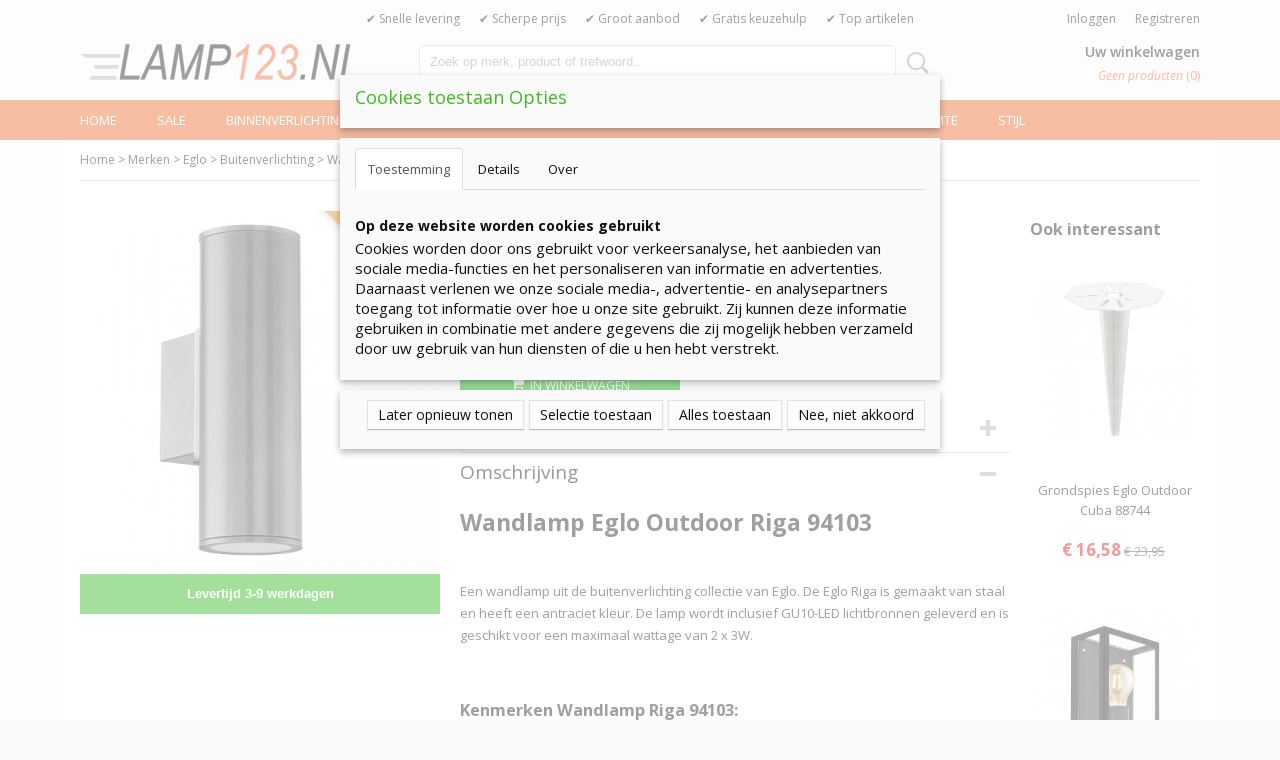

--- FILE ---
content_type: text/html; charset=UTF-8
request_url: https://www.lamp123.nl/merken/eglo/buitenverlichting/detail/4643/wandlamp-eglo-outdoor-riga-94103.html
body_size: 16308
content:
<!DOCTYPE html>
<html lang="nl" prefix="og: http://ogp.me/ns#">
<head>
  <script src="/core/javascript/polyfills/polyfills-transpiled.js" defer nomodule></script>
  <meta name="keywords" content=""/>
  <meta name="description" content="Wandlamp Eglo Outdoor Riga 94103? GRATIS verzending van alle verlichting vanaf € 99,- ! Vertrouwd &amp; Goedkoop lampen kopen!"/>
  <meta name="language" content="nl"/>
  <meta name="charset" content="UTF-8"/>
  <meta name="google-site-verification" content="OCo9yvIqxp-127cz_cwKpngwhdUXcOMwlSt6EZ4aOt0"/>
  <meta name="msvalidate.01" content="B0618CF1EC5B26A2FEA38D8894FEA477"/>
  <meta name="p:domain_verify" content="d8afb301092c3f978344187778743f3a"/>
  <meta name="author" content="Lamp123.nl"/>
  <meta name="generator" content="IZICMS2.0"/>
<meta name='google' content='notranslate'>  <link href="/service/xml/News/atom.xml" rel="alternate" title="Alle berichten"/>
  <link href="/service/xml/News/atom/trends.xml" rel="alternate" title="Berichten in: Trends"/>
  <link href="/service/xml/News/atom/led.xml" rel="alternate" title="Berichten in: Led"/>
  <link href="/service/xml/News/atom/philips.xml" rel="alternate" title="Berichten in: Philips"/>
  <link href="/service/xml/News/atom/hue.xml" rel="alternate" title="Berichten in: Hue"/>
  <link href="/data/cache/compressedIncludes/compressedIncludes_2399554581_34217518ebf35ae6ce67a887e3c2e3e4.css" rel="stylesheet" media="all"/>
  <link href="https://fonts.googleapis.com/css?family=Open+Sans:400,700&amp;r=3788&amp;fp=" rel="stylesheet" media="screen"/>
  <link href="/data/upload/Stylesheet/files/style.css?r=3788&amp;fp=5a237833" rel="stylesheet" media="screen"/>
  <script src="/core/javascript/3rd_party/tracekit-transpiled.js?r=3788&amp;fp=ba1cb621"></script>
  <script src="/core/javascript/3rd_party/tracekit_settings-transpiled.js?r=3788&amp;fp=ba1cb621"></script>
  <script src="/core/javascript/mootools/mootools-core-1.6.0-transpiled.js?r=3788&amp;fp=ba1cb621"></script>
  <script src="/core/javascript/mootools/mootools-more-1.6.0-transpiled.js?r=3788&amp;fp=ba1cb621"></script>
  <script src="/modules/Shop/templates/default/js/product_social-transpiled.js?r=3788&amp;fp=ba1cb621"></script>
  <script src="https://connect.facebook.net/nl_NL/all.js#xfbml=1?r=3788&amp;fp="></script>
  <script src="/core/javascript/lib/helper/LocaleGlobal-minified.js?r=3788&amp;fp=ba1cb621" type="module"></script>
  <script src="/core/javascript/lib/helper/LocaleGlobal-transpiled.js?r=3788&amp;fp=ba1cb621" defer nomodule></script>
  <script src="/modules/Shop/templates/bootstrap/js/accordion-transpiled.js?r=3788&amp;fp=ba1cb621"></script>
  <script src="/modules/Shop/templates/bootstrap/js/pixeldensity-transpiled.js?r=3788&amp;fp=ba1cb621"></script>
  <script src="/modules/Shop/templates/bootstrap/js/modal.js?r=3788&amp;fp=4d2b38c6"></script>
  <script src="/modules/Shop/templates/bootstrap/js/product-behaviour-transpiled.js?r=3788&amp;fp=ba1cb621"></script>
  <script src="/modules/Shop/templates/bootstrap/js/product_attributes-transpiled.js?r=3788&amp;fp=ba1cb621"></script>
  <script src="/modules/Shop/templates/bootstrap/js/cerabox/cerabox-transpiled.js?r=3788&amp;fp=ba1cb621"></script>
  <script src="/core/javascript/lib/legacy/Toolbox-minified.js?r=3788&amp;fp=ba1cb621" type="module"></script>
  <script src="/core/javascript/lib/legacy/Toolbox-transpiled.js?r=3788&amp;fp=ba1cb621" defer nomodule></script>
  <script src="/core/javascript/lib/legacy/Loader-minified.js?r=3788&amp;fp=ba1cb621" type="module"></script>
  <script src="/core/javascript/lib/legacy/Loader-transpiled.js?r=3788&amp;fp=ba1cb621" defer nomodule></script>
  <script src="/modules/AfterSale/templates/default/js/cookiepolicy.js?r=3788&amp;fp=2a3daac8"></script>
  <script src="/templates/responsive-1/js/touch-mootools-transpiled.js?r=3788&amp;fp=ba1cb621"></script>
  <script src="/templates/responsive-1/js/category-menu-transpiled.js?r=3788&amp;fp=ba1cb621"></script>
  <script src="/templates/responsive-1/js/columnizer-transpiled.js?r=3788&amp;fp=ba1cb621"></script>
  <script src="/templates/responsive-1/js/responsive-transpiled.js?r=3788&amp;fp=ba1cb621"></script>
  <script src="/templates/responsive-1/js/designListener-transpiled.js?r=3788&amp;fp=ba1cb621"></script>
  <script>/*<![CDATA[*/
    document.addEventListener('DOMContentLoaded',function(){
      var evt = document.createEvent('CustomEvent');evt.initCustomEvent( 'designchange', false, false, {"carousel_slide_duration":"5000ms","carousel_slide1_enabled":"1","carousel_slide1_animation":"fade","carousel_slide1_button_text":"BEKIJK HET AANBOD","carousel_slide1_button_href":"http:\/\/www.lamp123.nl\/binnenverlichting-\/kinderlampen.html?sorting=sale_price%7Casc","carousel_slide2_enabled":"-1","carousel_slide2_animation":"slide-up","carousel_slide2_button_text":"BEKIJK HET AANBOD","carousel_slide2_button_href":"\/","carousel_slide3_enabled":"-1","carousel_slide3_animation":"slide-left","carousel_slide3_button_text":"","carousel_slide3_button_href":"\/","carousel_slide3_slogan":"VOORBEELDSLIDE 3","carousel_slide4_enabled":"-1","carousel_slide4_animation":"slide-down","carousel_slide4_button_text":"","carousel_slide4_button_href":"\/","carousel_slide4_slogan":"VOORBEELDSLIDE 4","carousel_slide5_enabled":"-1","carousel_slide5_animation":"slide-right","carousel_slide5_button_text":"","carousel_slide5_button_href":"\/","carousel_slide5_slogan":"VOORBEELDSLIDE 5","carousel_slide1_full_image_link":"","carousel_slide1_slogan":"huw56y56y56","carousel_slide2_full_image_link":"","carousel_slide2_slogan":"","carousel_slide3_full_image_link":"","carousel_slide4_full_image_link":"","carousel_slide5_full_image_link":""} );document.dispatchEvent(evt);
      Locale.define('nl-NL','Core',{"cancel":"Annuleren","close":"Sluiten"});
      Locale.define('nl-NL','Shop',{"loading":"Een moment geduld alstublieft..","error":"Er is helaas een fout opgetreden.","added":"Toegevoegd","product_added_short":"&#x2713; Toegevoegd aan winkelwagen:","product_not_added":"Het product kon niet worden toegevoegd.","variation_not_given_short":"Kies de gewenste uitvoering:","attribute_dimension_error":"Het veld '%s' bevat een ongeldige waarde.","please_enter_valid_email":"Vul alsjeblieft een geldig e-mailadres in."});
      Locale.define('nl-NL','Cookie',{"cookie_option_heading":"Cookies toestaan Opties","cookie_option_footer":"<div class=buttons><a class='btn cookie-btn' id='cookie-showagain'>Later opnieuw tonen<\/a><a class='btn cookie-btn' id='allow-selection'>Selectie toestaan<\/a><a class='btn cookie-btn-selected' id='allow-all'>Alles toestaan<\/a><a class='btn cookie-btn' id='reject-all'>Nee, niet akkoord<\/a><\/div>","cookie_option_body":"<div class='cookie-content' id='mainContent'><ul class='nav nav-tabs'><li><a href='#consent'>Toestemming<\/a><\/li><li><a href='#details'>Details<\/a><\/li><li><a href='#about'>Over<\/a><\/li><\/ul><div id='tabData[consent]' class='tabData'><h4 id='shp-cookie-settings'>Op deze website worden cookies gebruikt<\/h4><p>Cookies worden door ons gebruikt voor verkeersanalyse, het aanbieden van sociale media-functies en het personaliseren van informatie en advertenties. Daarnaast verlenen we onze sociale media-, advertentie- en analysepartners toegang tot informatie over hoe u onze site gebruikt. Zij kunnen deze informatie gebruiken in combinatie met andere gegevens die zij mogelijk hebben verzameld door uw gebruik van hun diensten of die u hen hebt verstrekt.<\/p><\/div><div id='tabData[details]' class='tabData'><div class='form-check align-items-center'><h4 id='shp-cookie-settings'>Noodzakelijk<\/h4><input class='form-check-input' type='checkbox' role='switch' id='shp-cookie-ncecessary' checked='checked' disabled='disabled'><\/div><p>Door essenti\u00eble functies zoals paginanavigatie en toegang tot beveiligde delen van de website mogelijk te maken, dragen noodzakelijke cookies bij aan de bruikbaarheid van een website. Deze cookies zijn essentieel voor de correcte werking van de website.<\/p><div class='form-check align-items-center'><h4 id='shp-cookie-settings'>Statistieken<\/h4><input class='form-check-input' type='checkbox' role='switch' id='shp-cookie-statistics' checked='checked'><\/div><p>Statistische cookies verzamelen en verstrekken anonieme gegevens om website-eigenaren te helpen begrijpen hoe gebruikers omgaan met hun sites.<\/p><div class='form-check align-items-center'><h4 id='shp-cookie-settings'>Marketing<\/h4><input class='form-check-input' type='checkbox' role='switch' id='shp-cookie-marketing'><\/div><p>Er worden cookies voor marketingdoeleinden gebruikt om websitegebruikers te volgen. Het doel is om gebruikers relevante en interessante advertenties te tonen, waardoor deze waardevoller worden voor uitgevers en externe marketeers.<\/p><\/div><div id='tabData[about]' class='tabData'><p>Cookies zijn kleine tekstdocumenten die door websites kunnen worden gebruikt om de gebruikerservaring effici\u00ebnter te maken.<\/p><p>De wet bepaalt dat wij cookies op uw apparaat plaatsen als deze strikt noodzakelijk zijn voor de werking van deze website. Voor alle andere soorten cookies hebben wij uw toestemming nodig. wat betekent dat cookies die als noodzakelijk zijn gecategoriseerd, voornamelijk worden verwerkt op basis van AVG-art. 6 (1) (f). Alle overige cookies, dat wil zeggen die van de soorten voorkeuren en advertenties, worden verwerkt op basis van AVG-art. 6 (1) (a) AVG.<\/p><p>Deze website maakt gebruik van unieke soorten cookies. sommige cookies worden geplaatst via aanbiedingen van derden die op onze pagina's verschijnen.<\/p><p>Vermeld uw toestemmings-id en datum wanneer u contact met ons opneemt over uw toestemming.<\/p><\/div><\/div>","analyticsId":"UA-22597151-3","adwordId":"AW-973046944"});
      Locale.use('nl-NL');
  });
  /*]]>*/</script>
  <script>/*<![CDATA[*/
    
    <!-- Google Tag Manager -->
    (function(w,d,s,l,i){w[l]=w[l]||[];w[l].push({'gtm.start':
    new Date().getTime(),event:'gtm.js'});var f=d.getElementsByTagName(s)[0],
    j=d.createElement(s),dl=l!='dataLayer'?'&l='+l:'';j.async=true;j.src=
    'https://www.googletagmanager.com/gtm.js?id='+i+dl;f.parentNode.insertBefore(j,f);
    })(window,document,'script','dataLayer','GTM-5XP9VFN');
    <!-- End Google Tag Manager -->
    
 window.dataLayer = window.dataLayer || []; 
function gtag(){dataLayer.push(arguments);}
gtag('consent', 'default', { 
'ad_storage': 'denied',
'ad_user_data': 'denied',
'ad_personalization': 'denied',
'analytics_storage': 'denied',
'functionality_storage': 'denied',
'personalization_storage': 'denied',
'security_storage': 'granted'
});
  /*]]>*/</script>
  <style>/*<![CDATA[*/
    /*Maak cookie pop up bruikbaar op mobiel*/
div.cookie-option {
    top: 75px !important;
}
  /*]]>*/</style>
  <!-- Global site tag (gtag.js) - Google Analytics -->
  <script async src="https://www.googletagmanager.com/gtag/js?id=UA-22597151-3"></script>
  <script>
    window.dataLayer = window.dataLayer || [];
    function gtag(){dataLayer.push(arguments);}
    gtag('js', new Date());
    gtag('config', 'UA-22597151-3', {"anonymize_ip":true});
  </script>
  <!-- End Google Analytics -->
  <title>Wandlamp Eglo Outdoor Riga 94103 - Buitenverlichting - Lamp123.nl</title>
  <meta name="viewport" content="width=device-width, initial-scale=1.0, user-scalable=0, minimum-scale=1.0, maximum-scale=1.0"/>
</head>
<body itemscope itemtype="http://schema.org/WebPage">
<div id="top">
  <div id="topMenu" class="container">
    <div id="logo" onclick="document.location.href='/';"></div>
          <ul class="topMenu">
                  <li><a href="/snelle-levering.html">✔ Snelle levering</a></li>
                  <li><a href="/-scherpe-prijs.html">✔ Scherpe prijs</a></li>
                  <li><a href="/-groot-aanbod.html">✔ Groot aanbod</a></li>
                  <li><a href="/-gratis-keuzehulp.html">✔ Gratis keuzehulp</a></li>
                  <li><a href="/top-artikelen-/">✔ Top artikelen </a></li>
        
      </ul>
      
<div id="basket" class="show_profile">
      <ul>
              <li><a href="/profiel/inloggen.html" rel="nofollow">Inloggen</a></li>
        <li><a href="/profiel/registreren.html">Registreren</a></li>
                </ul>
      <div class="cart">
    <label><a href="/webshop/basket.html" class="basketLink">Uw winkelwagen</a></label>
    <span class="basketPrice">Geen producten <span class="basketAmount">(0)</span></span>
  </div>
</div>
<script type="text/javascript" src="//translate.google.com/translate_a/element.js?cb=googleTranslateElementInit"></script>
<script type="text/javascript">
function googleTranslateElementInit() {
  new google.translate.TranslateElement({
      pageLanguage: '',
      //includedLanguages: 'nl,en,fr,de',
      includedLanguages : '',
      layout: google.translate.TranslateElement.InlineLayout.SIMPLE,
  }, 'google_translate_element');
}
</script>
      </div>
      
    <form action="/zoeken.html" method="get" class="search">
      <input class="query" placeholder="Zoek op merk, product of trefwoord.." type="text" name="q" value="" />
      <button type="submit" class="btn">Zoeken</button>
    </form>
  </div>
  
<div id="menu">
  <div class="container">
    
    <ul class="pull-right">
                                                                                                                                      
                  <li class=" pull-right"><a href="/webshop/">Home</a></li>
                                                                                                                                                                                                            
                  <li class=" pull-right">
            <a class="dropdown-toggle" href="/sale/">Sale <b class="caret"></b></a>
            <div class="dropdown">
              <a class="dropdown-heading" href="/sale/">Sale</a>
              <ul>
                                                                  <li ><a href="/sale/magazijnopruiming.html" title="Magazijnopruiming">Magazijnopruiming</a></li>
                                                                                  <li ><a href="/sale/hue-combideals.html" title="Hue Combideals">Hue Combideals</a></li>
                                                                                  <li ><a href="/sale/actie-philips.html" title="Actie Philips">Actie Philips</a></li>
                                                                                  <li ><a href="/sale/innr-combideals.html" title="Innr Combideals">Innr Combideals</a></li>
                              
              </ul>
            </div>
          </li>
                                                                                                                                                                                                                                              
    </ul>
  
      <ul class="categories">
                          <li class="">
          <a class="dropdown-toggle" href="/binnenverlichting/">Binnenverlichting <b class="caret"></b></a>
            <div class="dropdown">
              <a class="dropdown-heading" href="/binnenverlichting/">Binnenverlichting</a>
              <ul>
                                              <li ><a href="/binnenverlichting/booglampen/" title="Booglampen">Booglampen</a></li>
                                              <li ><a href="/binnenverlichting/bureaulampen/" title="Bureaulampen">Bureaulampen</a></li>
                                              <li ><a href="/binnenverlichting/hanglampen/" title="Hanglampen">Hanglampen</a></li>
                                              <li ><a href="/binnenverlichting/opbouwspots/" title="Opbouwspots">Opbouwspots</a></li>
                                              <li ><a href="/binnenverlichting/inbouwspots/" title="Inbouwspots">Inbouwspots</a></li>
                                              <li ><a href="/binnenverlichting/plafondlampen/" title="Plafondlampen">Plafondlampen</a></li>
                                              <li ><a href="/binnenverlichting/tafellampen/" title="Tafellampen">Tafellampen</a></li>
                                              <li ><a href="/binnenverlichting/vloerlampen/" title="Vloerlampen">Vloerlampen</a></li>
                                              <li ><a href="/binnenverlichting/wandlampen/" title="Wandlampen">Wandlampen</a></li>
                                              <li ><a href="/binnenverlichting/kroonluchters/" title="Kroonluchters">Kroonluchters</a></li>
                                              <li ><a href="/binnenverlichting/led-strips/" title="Led strips">Led strips</a></li>
                                              <li ><a href="/binnenverlichting/schilderijverlichting/" title="Schilderijverlichting">Schilderijverlichting</a></li>
                                              <li ><a href="/binnenverlichting/railsysteem/" title="Railsysteem">Railsysteem</a></li>
                                              <li ><a href="/binnenverlichting/badkamerlampen/" title="Badkamerlampen">Badkamerlampen</a></li>
                                              <li ><a href="/binnenverlichting/kinderlampen/" title="Kinderlampen">Kinderlampen</a></li>
                                              <li ><a href="/binnenverlichting/keukenlampen/" title="Keukenlampen">Keukenlampen</a></li>
                                              <li ><a href="/binnenverlichting/accessoires/" title="Accessoires">Accessoires</a></li>
                                              <li ><a href="/binnenverlichting/leeslampen/" title="Leeslampen">Leeslampen</a></li>
                                              <li ><a href="/binnenverlichting/ventilatorlampen/" title="Ventilatorlampen">Ventilatorlampen</a></li>
                                              <li ><a href="/binnenverlichting/klemlampen/" title="Klemlampen">Klemlampen</a></li>
                                              <li ><a href="/binnenverlichting/kastverlichting/" title="Kastverlichting">Kastverlichting</a></li>
                                              <li ><a href="/binnenverlichting/schakelmateriaal/" title="Schakelmateriaal">Schakelmateriaal</a></li>
                                              <li ><a href="/binnenverlichting/plafondlamp-met-sensor/" title="Plafondlamp met Sensor">Plafondlamp met Sensor</a></li>
              
              </ul>
            </div>
          </li>
                              <li class="">
          <a class="dropdown-toggle" href="/buitenverlichting/">Buitenverlichting <b class="caret"></b></a>
            <div class="dropdown">
              <a class="dropdown-heading" href="/buitenverlichting/">Buitenverlichting</a>
              <ul>
                                              <li ><a href="/buitenverlichting/accessoires/" title="Accessoires">Accessoires</a></li>
                                              <li ><a href="/buitenverlichting/bewegingsmelders/" title="Bewegingsmelders">Bewegingsmelders</a></li>
                                              <li ><a href="/buitenverlichting/bouwlampen/" title="Bouwlampen">Bouwlampen</a></li>
                                              <li ><a href="/buitenverlichting/stopcontacten/" title="Stopcontacten">Stopcontacten</a></li>
                                              <li ><a href="/buitenverlichting/grondspots/" title="Grondspots">Grondspots</a></li>
                                              <li ><a href="/buitenverlichting/grondlampen/" title="Grondlampen">Grondlampen</a></li>
                                              <li ><a href="/buitenverlichting/hanglampen/" title="Hanglampen">Hanglampen</a></li>
                                              <li ><a href="/buitenverlichting/inbouwspots/" title="Inbouwspots">Inbouwspots</a></li>
                                              <li ><a href="/buitenverlichting/lantaarnpalen/" title="Lantaarnpalen">Lantaarnpalen</a></li>
                                              <li ><a href="/buitenverlichting/plafondlampen/" title="Plafondlampen">Plafondlampen</a></li>
                                              <li ><a href="/buitenverlichting/solarlampen/" title="Solarlampen">Solarlampen</a></li>
                                              <li ><a href="/buitenverlichting/tafellampen/" title="Tafellampen">Tafellampen</a></li>
                                              <li ><a href="/buitenverlichting/vloerlampen/" title="Vloerlampen">Vloerlampen</a></li>
                                              <li ><a href="/buitenverlichting/wandlampen/" title="Wandlampen">Wandlampen</a></li>
                                              <li ><a href="/buitenverlichting/decoratieve-lampen/" title="Decoratieve lampen">Decoratieve lampen</a></li>
                                              <li ><a href="/buitenverlichting/partyverlichting/" title="Partyverlichting">Partyverlichting</a></li>
                                              <li ><a href="/buitenverlichting/huisnummerlampen/" title="Huisnummerlampen">Huisnummerlampen</a></li>
                                              <li ><a href="/buitenverlichting/grondspiezen/" title="Grondspiezen">Grondspiezen</a></li>
                                              <li ><a href="/buitenverlichting/schemerschakelaar/" title="Schemerschakelaar">Schemerschakelaar</a></li>
                                              <li ><a href="/buitenverlichting/lightstrips/" title="Lightstrips">Lightstrips</a></li>
                                              <li ><a href="/buitenverlichting/verlichte-bloempotten/" title="Verlichte Bloempotten">Verlichte Bloempotten</a></li>
                                              <li ><a href="/buitenverlichting/lampen-met-bewegingsensor/" title="Lampen met Bewegingsensor">Lampen met Bewegingsensor</a></li>
                                              <li ><a href="/buitenverlichting/lampen-met-schemerschakelaar/" title="Lampen met Schemerschakelaar">Lampen met Schemerschakelaar</a></li>
                                              <li ><a href="/buitenverlichting/lampen-inclusief-beveiligingscamera/" title="Lampen Inclusief Beveiligingscamera">Lampen Inclusief Beveiligingscamera</a></li>
              
              </ul>
            </div>
          </li>
                              <li class="">
          <a class="dropdown-toggle" href="/led-verlichting/">Ledverlichting <b class="caret"></b></a>
            <div class="dropdown">
              <a class="dropdown-heading" href="/led-verlichting/">Ledverlichting</a>
              <ul>
                                              <li ><a href="/led-verlichting/led-badkamerlampen/" title="LED Badkamerlampen">LED Badkamerlampen</a></li>
                                              <li ><a href="/led-verlichting/led-bureaulampen/" title="LED Bureaulampen">LED Bureaulampen</a></li>
                                              <li ><a href="/led-verlichting/led-buitenverlichting/" title="LED Buitenverlichting">LED Buitenverlichting</a></li>
                                              <li ><a href="/led-verlichting/led-hanglampen/" title="LED Hanglampen">LED Hanglampen</a></li>
                                              <li ><a href="/led-verlichting/led-inbouwspots/" title="LED Inbouwspots">LED Inbouwspots</a></li>
                                              <li ><a href="/led-verlichting/led-kinderlampen/" title="LED Kinderlampen">LED Kinderlampen</a></li>
                                              <li ><a href="/led-verlichting/led-lampen/" title="LED Lampen">LED Lampen</a></li>
                                              <li ><a href="/led-verlichting/led-opbouwspots/" title="LED Opbouwspots">LED Opbouwspots</a></li>
                                              <li ><a href="/led-verlichting/led-plafondlampen/" title="LED Plafondlampen">LED Plafondlampen</a></li>
                                              <li ><a href="/led-verlichting/led-strips/" title="LED Strips">LED Strips</a></li>
                                              <li ><a href="/led-verlichting/led-tafellampen/" title="LED Tafellampen">LED Tafellampen</a></li>
                                              <li ><a href="/led-verlichting/led-vloerlampen/" title="LED Vloerlampen">LED Vloerlampen</a></li>
                                              <li ><a href="/led-verlichting/led-wandlampen/" title="LED Wandlampen">LED Wandlampen</a></li>
              
              </ul>
            </div>
          </li>
                              <li class="">
          <a class="dropdown-toggle" href="/merken/">Merken <b class="caret"></b></a>
            <div class="dropdown">
              <a class="dropdown-heading" href="/merken/">Merken</a>
              <ul>
                                              <li ><a href="/merken/artemide/" title="Artemide">Artemide</a></li>
                                              <li ><a href="/merken/brilliant/" title="Brilliant">Brilliant</a></li>
                                              <li class="active"><a href="/merken/eglo/" title="Eglo">Eglo</a></li>
                                              <li ><a href="/merken/eth/" title="ETH">ETH</a></li>
                                              <li ><a href="/merken/freelight/" title="Freelight">Freelight</a></li>
                                              <li ><a href="/merken/highlight/" title="Highlight">Highlight</a></li>
                                              <li ><a href="/merken/hue/" title="Hue">Hue</a></li>
                                              <li ><a href="/merken/innr/" title="Innr">Innr</a></li>
                                              <li ><a href="/merken/konstsmide/" title="Konstsmide">Konstsmide</a></li>
                                              <li ><a href="/merken/lamp123nl/" title="Lamp123.nl">Lamp123.nl</a></li>
                                              <li ><a href="/merken/megaman/" title="Megaman">Megaman</a></li>
                                              <li ><a href="/merken/mexlite/" title="Mexlite">Mexlite</a></li>
                                              <li ><a href="/merken/osram/" title="Osram">Osram</a></li>
                                              <li ><a href="/merken/paulmann/" title="Paulmann">Paulmann</a></li>
                                              <li ><a href="/merken/philips/" title="Philips">Philips</a></li>
                                              <li ><a href="/merken/prikkabels/" title="Prikkabels">Prikkabels</a></li>
                                              <li ><a href="/merken/searchlight/" title="Searchlight">Searchlight</a></li>
                                              <li ><a href="/merken/steinel/" title="Steinel">Steinel</a></li>
                                              <li ><a href="/merken/steinhauer/" title="Steinhauer">Steinhauer</a></li>
                                              <li ><a href="/merken/tradim/" title="Tradim">Tradim</a></li>
                                              <li ><a href="/merken/trio/" title="Trio">Trio</a></li>
                                              <li ><a href="/merken/twinkly/" title="Twinkly">Twinkly</a></li>
                                              <li ><a href="/merken/wiz/" title="WiZ">WiZ</a></li>
              
              </ul>
            </div>
          </li>
                              <li class="">
          <a class="dropdown-toggle" href="/lichtbronnen/">Lichtbronnen <b class="caret"></b></a>
            <div class="dropdown">
              <a class="dropdown-heading" href="/lichtbronnen/">Lichtbronnen</a>
              <ul>
                                              <li ><a href="/lichtbronnen/halogeenlampen/" title="Halogeenlampen">Halogeenlampen</a></li>
                                              <li ><a href="/lichtbronnen/led-lampen/" title="LED lampen">LED lampen</a></li>
                                              <li ><a href="/lichtbronnen/gloeilampen/" title="Gloeilampen">Gloeilampen</a></li>
                                              <li ><a href="/lichtbronnen/gekleurde-lampen/" title="Gekleurde lampen">Gekleurde lampen</a></li>
                                              <li ><a href="/lichtbronnen/smart-lampen/" title="Smart lampen">Smart lampen</a></li>
                                              <li ><a href="/lichtbronnen/pl-lampen/" title="PL-Lampen">PL-Lampen</a></li>
                                              <li ><a href="/lichtbronnen/tl-lampen/" title="TL-Lampen">TL-Lampen</a></li>
              
              </ul>
            </div>
          </li>
                              <li class="">
          <a class="dropdown-toggle" href="/ruimte/">Ruimte <b class="caret"></b></a>
            <div class="dropdown">
              <a class="dropdown-heading" href="/ruimte/">Ruimte</a>
              <ul>
                                              <li ><a href="/ruimte/badkamer/" title="Badkamer">Badkamer</a></li>
                                              <li ><a href="/ruimte/kinderkamer/" title="Kinderkamer">Kinderkamer</a></li>
                                              <li ><a href="/ruimte/eetkamer/" title="Eetkamer">Eetkamer</a></li>
                                              <li ><a href="/ruimte/garage/" title="Garage">Garage</a></li>
                                              <li ><a href="/ruimte/hal/" title="Hal">Hal</a></li>
                                              <li ><a href="/ruimte/keuken/" title="Keuken">Keuken</a></li>
                                              <li ><a href="/ruimte/kantoor/" title="Kantoor">Kantoor</a></li>
                                              <li ><a href="/ruimte/slaapkamer/" title="Slaapkamer">Slaapkamer</a></li>
                                              <li ><a href="/ruimte/woonkamer/" title="Woonkamer">Woonkamer</a></li>
                                              <li ><a href="/ruimte/tuin/" title="Tuin">Tuin</a></li>
                                              <li ><a href="/ruimte/restaurant/" title="Restaurant">Restaurant</a></li>
                                              <li ><a href="/ruimte/hotel/" title="Hotel">Hotel</a></li>
              
              </ul>
            </div>
          </li>
                              <li class="">
          <a class="dropdown-toggle" href="/stijl/">Stijl <b class="caret"></b></a>
            <div class="dropdown">
              <a class="dropdown-heading" href="/stijl/">Stijl</a>
              <ul>
                                              <li ><a href="/stijl/design-lampen/" title="Design lampen">Design lampen</a></li>
                                              <li ><a href="/stijl/industriele-lampen/" title="Industriële lampen">Industriële lampen</a></li>
                                              <li ><a href="/stijl/klassieke-lampen/" title="Klassieke lampen">Klassieke lampen</a></li>
                                              <li ><a href="/stijl/landelijke-lampen/" title="Landelijke lampen">Landelijke lampen</a></li>
                                              <li ><a href="/stijl/moderne-lampen/" title="Moderne lampen">Moderne lampen</a></li>
                                              <li ><a href="/stijl/retro-lampen/" title="Retro lampen">Retro lampen</a></li>
                                              <li ><a href="/stijl/trendy-lampen/" title="Trendy lampen">Trendy lampen</a></li>
                                              <li ><a href="/stijl/koperen-lampen/" title="Koperen lampen">Koperen lampen</a></li>
                                              <li ><a href="/stijl/vintage-lampen/" title="Vintage lampen">Vintage lampen</a></li>
              
              </ul>
            </div>
          </li>
              
          </ul>
      </div>
</div>
<div class="visible-phone mobileHeader">
  <a href="#" class="openMobileMenu"></a>
  <form action="/zoeken.html" method="get" class="search">
    <input class="query" type="text" name="q" value="" />
    <button type="submit" class="btn">Zoeken</button>
  </form>
</div>
<script type="text/javascript">
  // Make the update menu function global
  var updateMenu = {};
  var category_menu;
  window.addEvent( 'domready', function ()
  {
    var elements = $$('.dropdown-toggle');
    var closeTimeout;
    var opt = {
      translations:{
        TEMPLATE_OTHER_CATEGORIES:'Overige categorie&euml;n',
        TEMPLATE_MENU_OVERFLOW_LABEL: '+'
      }
    }
    // Emulate hover in JS so we can control the hover behaviour on mobile browsers
    var ios10fix = false; // IOS10 has a bug where it triggers an extra click event on the location of the finger (even when mouseup is stopped) in the menu when it has less than 8 items...
    $('menu').getElements( 'a' ).each( function ( el ) {
      el.addEvent( 'mouseenter', function () { this.addClass('hover'); } );
      el.addEvent( 'mouseleave', function () { this.removeClass('hover'); } );
      el.addEvent( 'click', function ( e ) { if ( ios10fix ) e.stop(); } );
    } );
    // Global function to add drop-down behaviour to newly added menu items
    updateMenu = function () {
      var newElements = $$('.dropdown-toggle');
      newElements.each( function ( el ) {
        if ( -1 === elements.indexOf( el ) ) {
          el.addEvent( 'mouseenter', function () { el.addClass('hover'); } );
          el.addEvent( 'mouseleave', function () { el.removeClass('hover'); } );
          addMenuBehaviour( el );
        }
      } );
      // Add new elements to local list
      elements = newElements;
    }
    var addMenuBehaviour = function ( el ) {
      // Handle opening the menu
      el.addEvent( 'mouseover', openMenu );
      // Handle delayed menu close after mouse leave
      el.getParent('li').addEvent('mouseleave', function () {
        // Don't close when hovering a submenu-enabled item in the '+' menu
        if ( el.getParent( '.__all_categories' ) && el.getParent( '.dropdown' ) ) return;
        // Ignore mouseleave events when in mobile mode (needed for windows phone)
        if ( document.body.hasClass( 'mobile' ) ) return;
        closeTimeout = setTimeout( closeAll, 300 );
      } );
      el.getParent('li').addEvent('mouseenter', function () {
        clearTimeout( closeTimeout );
      } );
      // Also open menu on tap
      el.addEvent( 'tap', function ( e ) {
        if ( e.type == 'touchend' ) {
          openMenu.call(el, e);
          ios10fix = true;
          setTimeout( function () { ios10fix = false; }, 500 );
        }
      } );
    }
    var closeAll = function () {
      elements.getParent().removeClass('open');
      clearTimeout( closeTimeout );
    }
    var openMenu = function (e) {
      // Ignore mouseover events when in mobile mode
      if ( e.type == 'mouseover' && document.body.hasClass( 'mobile' ) ) return;
      if ( this.getParent( '.__all_categories' ) && this.getParent( '.dropdown' ) ) {
        if ( e.type == "touchend" ) document.location.href = this.get('href'); // Feign a click for touch actions (emulated click is blocked)
        return true;
      }
      // Already open.. Close when in mobile mode
      if ( this.getParent( 'li.open' ) ) {
        if ( e.type == "touchend" ) {
          closeAll();
        }
        return;
      }
      // Close all menu's
      elements.getParent().removeClass('open');
      // Prevent unexpected closing
      clearTimeout( closeTimeout );
      // Skip if disabled
      if ( this.hasClass('disabled') || this.match(':disabled') ) return;
      var dropdownMenu = this.getParent().getElement( '.dropdown' );
      if ( !dropdownMenu || !dropdownMenu.getElement('li') ) return; // Skip if empty
      dropdownMenu.setStyle( 'visibility', 'hidden' );
      this.getParent().addClass('open'); // open up selected
      var paddingTop = dropdownMenu.getStyle( 'padding-top' ).toInt();
      var dropdownMenuHeight = dropdownMenu.getSize().y - paddingTop - dropdownMenu.getStyle( 'padding-bottom' ).toInt();
      dropdownMenu.setStyles( {height:0,visibility:'visible', paddingTop: paddingTop + 10} );
      dropdownMenu.set( 'morph', {duration: 300, transition: 'sine:out', onComplete:function () { dropdownMenu.setStyle( 'height', 'auto' ); } } );
      dropdownMenu.morph( {height:dropdownMenuHeight, paddingTop: paddingTop} );
    };
    // Add behaviour to all drop-down items
    elements.each( addMenuBehaviour );
    // Init category menu
    category_menu = new CategoryMenu( opt );
  } );
</script>
  
  <div id="breadcrumbs" class="container">
    <div class="border-bottom">
      <a href="/" title="Home">Home</a> &gt; <a href="/merken/" title="Merken">Merken</a> &gt; <a href="/merken/eglo/" title="Eglo">Eglo</a> &gt; <a href="/merken/eglo/buitenverlichting/" title="Buitenverlichting">Buitenverlichting</a> &gt; Wandlamp Eglo Outdoor Riga 94103
    </div>
  </div>
<div class="container" id="site">
  <div class="row">
          <div class="span12">
        <div class="iziSection" id="section_main"><div id="section_main_0" class="ShopModule iziModule"><div class="basketAction iziAction">
<div id="basket" class="show_profile">
      <ul>
              <li><a href="/profiel/inloggen.html" rel="nofollow">Inloggen</a></li>
        <li><a href="/profiel/registreren.html">Registreren</a></li>
                </ul>
      <div class="cart">
    <label><a href="/webshop/basket.html" class="basketLink">Uw winkelwagen</a></label>
    <span class="basketPrice">Geen producten <span class="basketAmount">(0)</span></span>
  </div>
</div>
<script type="text/javascript" src="//translate.google.com/translate_a/element.js?cb=googleTranslateElementInit"></script>
<script type="text/javascript">
function googleTranslateElementInit() {
  new google.translate.TranslateElement({
      pageLanguage: '',
      //includedLanguages: 'nl,en,fr,de',
      includedLanguages : '',
      layout: google.translate.TranslateElement.InlineLayout.SIMPLE,
  }, 'google_translate_element');
}
</script><div class='clear'></div></div></div><div id="section_main_1" class="ShopModule iziModule"><div class="productAction iziAction">
<div class="row">
  <div itemscope itemtype="http://schema.org/Product">
            <meta itemprop="itemCondition" content="http://schema.org/NewCondition" />
          <div class="imageContainer span4">
      <div class="imageCanvas">
              <div class="subtitle">Levertijd 3-9 werkdagen</div>
                    <div class="product-ribbon">
                              -31%
                          </div>
      
              <a href="/data/upload/Shop/images/wandlamp-eglo-outdoor-riga-94103-wwwlamp123nl.jpg" id="productImage-3022" class="cerabox active" title="Wandlamp Eglo Outdoor Riga 94103">
          <img src="/modules/Shop/templates/bootstrap/images/placeholder.png" data-src="/data/upload/Shop/images/360x1000x0_wandlamp-eglo-outdoor-riga-94103-wwwlamp123nl.jpg" alt="Wandlamp Eglo Outdoor Riga 94103"/>
          <meta itemprop="image" content="https://www.lamp123.nl/data/upload/Shop/images/wandlamp-eglo-outdoor-riga-94103-wwwlamp123nl.jpg" />
        </a>
      
      </div>
          &nbsp;
    </div>
    <div class="span6">
      <div class="productProperties test">
        <div id="productDetail" class="productDetail">
          <h1 itemprop="name">Wandlamp Eglo Outdoor Riga 94103</h1>
<meta itemprop="ProductID" content="4643" />
<meta itemprop="url" content="https://www.lamp123.nl/merken/eglo/buitenverlichting/detail/4643/wandlamp-eglo-outdoor-riga-94103.html" />
<div class="price" itemprop="offers" itemscope itemtype="http://schema.org/Offer">
      <span class="discountPrice">&euro; 47,20</span>
      <span class="test1" style="display:none;">&euro; 47,20</span>
    <span class="test2" style="display:none;">&euro; 32,68</span>
    <span class="strong price test">&euro; 32,68</span>
    <meta itemprop="price" content="32.68"/>
    <meta itemprop="priceCurrency" content="EUR"/>
    
      <small>
      (inclusief btw      21%)
    </small>
  
  
<div class="in-stock">
</div>
  <div class="form">
    <form>
      <input type="hidden" name="product_id" value="4643"/>
          <input type="hidden" name="price" value="4720"/>
      <input type="hidden" name="sale_price" value="3268"/>
      <input type="hidden" name="currency" value="EUR"/>
      <div class="row">
      
                  <div class="span3">
            <label for="product_amount_4643">Aantal</label>
            <select name="amount[4643]" id="product_amount_4643">
                          <option value="1" selected="selected">1</option>
                          <option value="2">2</option>
                          <option value="3">3</option>
                          <option value="4">4</option>
                          <option value="5">5</option>
                          <option value="6">6</option>
                          <option value="7">7</option>
                          <option value="8">8</option>
                          <option value="9">9</option>
                          <option value="10">10</option>
                          <option value="11">11</option>
                          <option value="12">12</option>
                          <option value="13">13</option>
                          <option value="14">14</option>
                          <option value="15">15</option>
                          <option value="16">16</option>
                          <option value="17">17</option>
                          <option value="18">18</option>
                          <option value="19">19</option>
                          <option value="20">20</option>
                          <option value="21">21</option>
                          <option value="22">22</option>
                          <option value="23">23</option>
                          <option value="24">24</option>
                          <option value="25">25</option>
                          <option value="26">26</option>
                          <option value="27">27</option>
                          <option value="28">28</option>
                          <option value="29">29</option>
                          <option value="30">30</option>
                          <option value="31">31</option>
                          <option value="32">32</option>
                          <option value="33">33</option>
                          <option value="34">34</option>
                          <option value="35">35</option>
                          <option value="36">36</option>
                          <option value="37">37</option>
                          <option value="38">38</option>
                          <option value="39">39</option>
                          <option value="40">40</option>
                          <option value="41">41</option>
                          <option value="42">42</option>
                          <option value="43">43</option>
                          <option value="44">44</option>
                          <option value="45">45</option>
                          <option value="46">46</option>
                          <option value="47">47</option>
                          <option value="48">48</option>
                          <option value="49">49</option>
                          <option value="50">50</option>
                          <option value="51">51</option>
                          <option value="52">52</option>
                          <option value="53">53</option>
                          <option value="54">54</option>
                          <option value="55">55</option>
                          <option value="56">56</option>
                          <option value="57">57</option>
                          <option value="58">58</option>
                          <option value="59">59</option>
                          <option value="60">60</option>
                          <option value="61">61</option>
                          <option value="62">62</option>
                          <option value="63">63</option>
                          <option value="64">64</option>
                          <option value="65">65</option>
                          <option value="66">66</option>
                          <option value="67">67</option>
                          <option value="68">68</option>
                          <option value="69">69</option>
                          <option value="70">70</option>
                          <option value="71">71</option>
                          <option value="72">72</option>
                          <option value="73">73</option>
                          <option value="74">74</option>
                          <option value="75">75</option>
                          <option value="76">76</option>
                          <option value="77">77</option>
                          <option value="78">78</option>
                          <option value="79">79</option>
                          <option value="80">80</option>
                          <option value="81">81</option>
                          <option value="82">82</option>
                          <option value="83">83</option>
                          <option value="84">84</option>
                          <option value="85">85</option>
                          <option value="86">86</option>
                          <option value="87">87</option>
                          <option value="88">88</option>
                          <option value="89">89</option>
                          <option value="90">90</option>
                          <option value="91">91</option>
                          <option value="92">92</option>
                          <option value="93">93</option>
                          <option value="94">94</option>
                          <option value="95">95</option>
                          <option value="96">96</option>
                          <option value="97">97</option>
                          <option value="98">98</option>
                          <option value="99">99</option>
                          <option value="100">100</option>
                          <option value="101">101</option>
                          <option value="102">102</option>
                          <option value="103">103</option>
                          <option value="104">104</option>
                          <option value="105">105</option>
                          <option value="106">106</option>
                          <option value="107">107</option>
                          <option value="108">108</option>
                          <option value="109">109</option>
                          <option value="110">110</option>
                          <option value="111">111</option>
                          <option value="112">112</option>
                          <option value="113">113</option>
                          <option value="114">114</option>
                          <option value="115">115</option>
                          <option value="116">116</option>
                          <option value="117">117</option>
                          <option value="118">118</option>
                          <option value="119">119</option>
                          <option value="120">120</option>
                          <option value="121">121</option>
                          <option value="122">122</option>
                          <option value="123">123</option>
                          <option value="124">124</option>
                          <option value="125">125</option>
                          <option value="126">126</option>
                          <option value="127">127</option>
                          <option value="128">128</option>
                          <option value="129">129</option>
                          <option value="130">130</option>
                          <option value="131">131</option>
                          <option value="132">132</option>
                          <option value="133">133</option>
                          <option value="134">134</option>
                          <option value="135">135</option>
                          <option value="136">136</option>
                          <option value="137">137</option>
                          <option value="138">138</option>
                          <option value="139">139</option>
                          <option value="140">140</option>
                          <option value="141">141</option>
                          <option value="142">142</option>
                          <option value="143">143</option>
                          <option value="144">144</option>
                          <option value="145">145</option>
                          <option value="146">146</option>
                          <option value="147">147</option>
                          <option value="148">148</option>
                          <option value="149">149</option>
                          <option value="150">150</option>
                          <option value="151">151</option>
                          <option value="152">152</option>
                          <option value="153">153</option>
                          <option value="154">154</option>
                          <option value="155">155</option>
                          <option value="156">156</option>
                          <option value="157">157</option>
                          <option value="158">158</option>
                          <option value="159">159</option>
                          <option value="160">160</option>
                          <option value="161">161</option>
                          <option value="162">162</option>
                          <option value="163">163</option>
                          <option value="164">164</option>
                          <option value="165">165</option>
                          <option value="166">166</option>
                          <option value="167">167</option>
                          <option value="168">168</option>
                          <option value="169">169</option>
                          <option value="170">170</option>
                          <option value="171">171</option>
                          <option value="172">172</option>
                          <option value="173">173</option>
                          <option value="174">174</option>
                          <option value="175">175</option>
                          <option value="176">176</option>
                          <option value="177">177</option>
                          <option value="178">178</option>
                          <option value="179">179</option>
                          <option value="180">180</option>
                          <option value="181">181</option>
                          <option value="182">182</option>
                          <option value="183">183</option>
                          <option value="184">184</option>
                          <option value="185">185</option>
                          <option value="186">186</option>
                          <option value="187">187</option>
                          <option value="188">188</option>
                          <option value="189">189</option>
                          <option value="190">190</option>
                          <option value="191">191</option>
                          <option value="192">192</option>
                          <option value="193">193</option>
                          <option value="194">194</option>
                          <option value="195">195</option>
                          <option value="196">196</option>
                          <option value="197">197</option>
                          <option value="198">198</option>
                          <option value="199">199</option>
                          <option value="200">200</option>
                          <option value="201">201</option>
                          <option value="202">202</option>
                          <option value="203">203</option>
                          <option value="204">204</option>
                          <option value="205">205</option>
                          <option value="206">206</option>
                          <option value="207">207</option>
                          <option value="208">208</option>
                          <option value="209">209</option>
                          <option value="210">210</option>
                          <option value="211">211</option>
                          <option value="212">212</option>
                          <option value="213">213</option>
                          <option value="214">214</option>
                          <option value="215">215</option>
                          <option value="216">216</option>
                          <option value="217">217</option>
                          <option value="218">218</option>
                          <option value="219">219</option>
                          <option value="220">220</option>
                          <option value="221">221</option>
                          <option value="222">222</option>
                          <option value="223">223</option>
                          <option value="224">224</option>
                          <option value="225">225</option>
                          <option value="226">226</option>
                          <option value="227">227</option>
                          <option value="228">228</option>
                          <option value="229">229</option>
                          <option value="230">230</option>
                          <option value="231">231</option>
                          <option value="232">232</option>
                          <option value="233">233</option>
                          <option value="234">234</option>
                          <option value="235">235</option>
                          <option value="236">236</option>
                          <option value="237">237</option>
                          <option value="238">238</option>
                          <option value="239">239</option>
                          <option value="240">240</option>
                          <option value="241">241</option>
                          <option value="242">242</option>
                          <option value="243">243</option>
                          <option value="244">244</option>
                          <option value="245">245</option>
                          <option value="246">246</option>
                          <option value="247">247</option>
                          <option value="248">248</option>
                          <option value="249">249</option>
                          <option value="250">250</option>
                          <option value="251">251</option>
                          <option value="252">252</option>
                          <option value="253">253</option>
                          <option value="254">254</option>
                          <option value="255">255</option>
                          <option value="256">256</option>
                          <option value="257">257</option>
                          <option value="258">258</option>
                          <option value="259">259</option>
                          <option value="260">260</option>
                          <option value="261">261</option>
                          <option value="262">262</option>
                          <option value="263">263</option>
                          <option value="264">264</option>
                          <option value="265">265</option>
                          <option value="266">266</option>
                          <option value="267">267</option>
                          <option value="268">268</option>
                          <option value="269">269</option>
                          <option value="270">270</option>
                          <option value="271">271</option>
                          <option value="272">272</option>
                          <option value="273">273</option>
                          <option value="274">274</option>
                          <option value="275">275</option>
                          <option value="276">276</option>
                          <option value="277">277</option>
                          <option value="278">278</option>
                          <option value="279">279</option>
                          <option value="280">280</option>
                          <option value="281">281</option>
                          <option value="282">282</option>
                          <option value="283">283</option>
                          <option value="284">284</option>
                          <option value="285">285</option>
                          <option value="286">286</option>
                          <option value="287">287</option>
                          <option value="288">288</option>
                          <option value="289">289</option>
                          <option value="290">290</option>
                          <option value="291">291</option>
                          <option value="292">292</option>
                          <option value="293">293</option>
                          <option value="294">294</option>
                          <option value="295">295</option>
                          <option value="296">296</option>
                          <option value="297">297</option>
                          <option value="298">298</option>
                          <option value="299">299</option>
                          <option value="300">300</option>
                          <option value="301">301</option>
                          <option value="302">302</option>
                          <option value="303">303</option>
                          <option value="304">304</option>
                          <option value="305">305</option>
                          <option value="306">306</option>
                          <option value="307">307</option>
                          <option value="308">308</option>
                          <option value="309">309</option>
                          <option value="310">310</option>
                        </select>
          </div>
                </div>
              <button class="btn cancel">Annuleren</button>
        <button class="btn buy" data-product_id="4643">In winkelwagen</button>                      </form>
  </div>
</div>
  
    <div class="accordion accordion-attributes">
      <div class="accordion-heading">Specificaties</div>
              <div class="property">
          <span class="property-title strong">Productcode</span>
          <span class="property-text" itemprop="sku">94103</span>
        </div>
                    <div class="property">
          <span class="property-title strong">EAN code</span>
          <span class="property-text" itemprop="gtin13">9002759941031</span>
        </div>
                                      <div class="property">
          <span class="property-title strong">Afmetingen (l,b,h)</span>
          <span class="property-text">0 x 9,50 x 20  cm</span>
        </div>
        <meta itemprop="width" content="9,50 cm"/>
        <meta itemprop="height" content="20 cm"/>
      
              <div class="property">
          <span class="property-title strong">Diameter </span>
          <span class="property-text">-</span>
        </div>
              <div class="property">
          <span class="property-title strong">Model</span>
          <span class="property-text">Wandlamp</span>
        </div>
              <div class="property">
          <span class="property-title strong">Inclusief lamp</span>
          <span class="property-text">Ja</span>
        </div>
              <div class="property">
          <span class="property-title strong">Type lichtbron	</span>
          <span class="property-text">GU10-LED</span>
        </div>
              <div class="property">
          <span class="property-title strong">Fitting</span>
          <span class="property-text">LED</span>
        </div>
              <div class="property">
          <span class="property-title strong">Vermogen</span>
          <span class="property-text">2 x 3W</span>
        </div>
              <div class="property">
          <span class="property-title strong">Bediening</span>
          <span class="property-text">Handmatig</span>
        </div>
              <div class="property">
          <span class="property-title strong">Dimbaar</span>
          <span class="property-text">-</span>
        </div>
              <div class="property">
          <span class="property-title strong">In hoogte verstelbaar	</span>
          <span class="property-text">Nee</span>
        </div>
              <div class="property">
          <span class="property-title strong">Materiaal</span>
          <span class="property-text">Aluminium</span>
        </div>
              <div class="property">
          <span class="property-title strong">Kleur</span>
          <span class="property-text">Antraciet</span>
        </div>
              <div class="property">
          <span class="property-title strong">Vorm</span>
          <span class="property-text">-</span>
        </div>
              <div class="property">
          <span class="property-title strong">Service & garantie</span>
          <span class="property-text">2 jaar</span>
        </div>
      
    </div>
  
        </div>
      </div>
          <div class="accordion accordion-open">
        <div class="accordion-heading">Omschrijving</div>
        <span itemprop="description"><h1>Wandlamp Eglo Outdoor Riga 94103</h1>
<p>&nbsp;</p>
<p>Een wandlamp uit de buitenverlichting collectie van Eglo. De Eglo Riga is gemaakt van staal en heeft een antraciet kleur. De lamp wordt inclusief GU10-LED lichtbronnen geleverd en is geschikt voor een maximaal wattage van 2 x 3W.&nbsp;</p>
<p>&nbsp;</p>
<div class="product_specification_overview box h-boxedbottom--m small_details grid_right grid_180 js_product_specification_overview">
<h3>Kenmerken Wandlamp Riga 94103:</h3>
&bull; Afmetingen: Hoogte 200 mm, Diepte 95 mm</div>
<div class="product_specification_overview box h-boxedbottom--m small_details grid_right grid_180 js_product_specification_overview">&bull; Lichtbron(nen): Meegeleverd, GU10-LED<br />&bull; Fitting: LED, maximaal 2x 3W</div>
<div>&bull; IP44</div>
<div class="product_specification_overview box h-boxedbottom--m small_details grid_right grid_180 js_product_specification_overview">&bull; Garantie: 2 jaar</div>
<div class="product_specification_overview box h-boxedbottom--m small_details grid_right grid_180 js_product_specification_overview">&nbsp;</div>
<div class="product_specification_overview box h-boxedbottom--m small_details grid_right grid_180 js_product_specification_overview">&nbsp;</div>
<div class="product_specification_overview box h-boxedbottom--m small_details grid_right grid_180 js_product_specification_overview">
<h3>Eglo Verlichting</h3>
<p>Eglo Verlichting heeft een zeer breed aanbod in armaturen. Ludwig Obwieser heeft in 1969 Eglo opgericht en in de afgelopen jaren is het gegroeid tot &eacute;&eacute;n van de grootste aanbieders in de verlichting. Eglo heeft een zeer groot en gevarieerd aanbod in decoratieve lampen tegen scherpe prijzen. Voor ieder interieur en iedere buitenomgeving heeft Eglo een aanbod in zowel binnen als buitenverlichting. Ons assortiment Eglo lampen&nbsp;bestaat uit meer dan&nbsp;1100 lampen in uiteenlopende kleuren en stijlen.</p>
</div>
<p>&nbsp;</p>
<p>&nbsp;</p></span>
      </div>
    
    
    
          <div id="social_container" class="social">
                                        <a href="https://www.pinterest.com/pin/create/button/" data-pin-do="buttonBookmark"><img src="https://assets.pinterest.com/images/pidgets/pinit_fg_en_rect_gray_20.png" alt="Pinterest"/></a>
          <script async defer src="https://assets.pinterest.com/js/pinit.js"></script>
                                        <div class="fb-like" data-href="https://www.lamp123.nl/merken/eglo/buitenverlichting/detail/4643/wandlamp-eglo-outdoor-riga-94103.html" data-layout="button" data-action="like" data-show-faces="false" data-share="true"></div>
                                      
      </div>
    
    <div style="display:none;" class="testingvalues2">
           </div>
    </div>
  </div>
  
    <div class="span2 similarProducts">
    <h3>Ook interessant</h3>
          <div class="product">
        <div class="thumbnail">
          <a href="/merken/eglo/buitenverlichting/detail/5885/grondspies-eglo-outdoor-cuba-88744.html" title="Grondspies Eglo Outdoor Cuba 88744" data-background="/data/upload/Shop/images/255x1000x0_88744-lamp123.png"></a>
        </div>
        <div class="name">
          <a href="/merken/eglo/buitenverlichting/detail/5885/grondspies-eglo-outdoor-cuba-88744.html" class="active" title="Grondspies Eglo Outdoor Cuba 88744">Grondspies Eglo Outdoor Cuba 88744</a>
        </div>
        <div class="price">
                              <span class="price">&euro; 16,58</span>
            <span class="discountPrice">&euro; 23,95</span>
                          </div>
      </div>
          <div class="product">
        <div class="thumbnail">
          <a href="/merken/eglo/buitenverlichting/detail/9389/wandlamp-eglo-outdoor-alamonte-1-94831.html" title="Wandlamp Eglo Outdoor Alamonte 1 94831" data-background="/data/upload/Shop/images/255x1000x0_94831-eglo-wwwlamp123nl.jpg"></a>
        </div>
        <div class="name">
          <a href="/merken/eglo/buitenverlichting/detail/9389/wandlamp-eglo-outdoor-alamonte-1-94831.html" class="active" title="Wandlamp Eglo Outdoor Alamonte 1 94831">Wandlamp Eglo Outdoor Alamonte 1 94831</a>
        </div>
        <div class="price">
                              <span class="price">&euro; 36,32</span>
            <span class="discountPrice">&euro; 52,45</span>
                          </div>
      </div>
          <div class="product">
        <div class="thumbnail">
          <a href="/merken/eglo/buitenverlichting/detail/7186/grondspot-eglo-outdoor-nema-1-93384.html" title="Grondspot Eglo Outdoor Nema 1 93384" data-background="/data/upload/Shop/images/255x1000x0_grondlamp-eglo-outdoor-nema-1-93384-wwwlamp123nl.png"></a>
        </div>
        <div class="name">
          <a href="/merken/eglo/buitenverlichting/detail/7186/grondspot-eglo-outdoor-nema-1-93384.html" class="active" title="Grondspot Eglo Outdoor Nema 1 93384">Grondspot Eglo Outdoor Nema 1 93384</a>
        </div>
        <div class="price">
                              <span class="price">&euro; 21,78</span>
            <span class="discountPrice">&euro; 31,45</span>
                          </div>
      </div>
    
  </div>
  </div>
<script>
  document.addEvent( 'domready', function () {
    try {
      document.getElements('a.cerabox').cerabox( {
        events: {
          onOpen: function(current_item, collection) {
            var background_color = current_item.getStyle('background-color');
            if( background_color == 'transparent' ) {
              background_color = $('site').getStyle('background-color');
            }
            $('cerabox').setStyle('background-color', background_color);
          }
        }
      });
      var options = {
        variations: {},
        product_id: null
      };
      
      options.product_id = 4643;
      var productAttributes = new ProductAttributes( options );
      productAttributes.addBehaviour();
      var canvas = document.getElement( '.imageCanvas' );
      var selector = document.getElement( '.imageSelector' );
      if ( !selector ) return;
      // Trigger size setting after all images are loaded
      window.addEvent( 'load', function () {
        canvas.setStyle( 'height', canvas.getElement('.active').getSize().y );
        productAttributes.switchVariationImage();
      } );
      selector.getElements( 'a' ).each( function ( a ) {
        a.addEvent( 'click', function ( e ) {
          e.stop();
          var target = $( a.get( 'rel' ) );
          if ( target ) {
            document.getElements( '.imageContainer .active' ).removeClass( 'active' );
            a.addClass( 'active' );
            target.addClass( 'active' );
            canvas.setStyle( 'height', target.getSize().y );
          }
        } );
      } );
    } catch (e) {
      if ( typeof TraceKit !== 'undefined') {
        TraceKit.report(e);
      } else {
        throw e;
      }
    }
  } );
</script>
<div class='clear'></div></div></div></div>
      </div>
      </div>
  <div class="row">
    <div class="span12"><div class="iziSection iziStaticSection" id="section_footer"></div></div>
  </div>
</div>
  
  
    
  
  
                                                                                                                                                                                                                                                                                                            
  <footer>
    <div class="container">
      <div class="row">
              <div class="span3" id="footer_menu">
          <h3>Informatie</h3>
          <ul>
                                                                                                                                                                                                                                                                                                                                                        <li>
                <a href="/contact.html">Service & contact</a>
              </li>
                                                <li>
                <a href="/algemene-voorwaarden.html">Algemene voorwaarden</a>
              </li>
                                                <li>
                <a href="/verzendkosten-levertijd.html">Verzendkosten & levertijd</a>
              </li>
                                                <li>
                <a href="/intracommunautaire-leveringen.html">Intracommunautaire leveringen</a>
              </li>
                                                <li>
                <a href="/betalen.html">Betalen</a>
              </li>
                                                <li>
                <a href="/retourneren.html">Retourneren</a>
              </li>
                                                <li>
                <a href="/veel-gestelde-vragen.html">Veel gestelde vragen</a>
              </li>
                                                <li>
                <a href="/over-ons.html">Over ons</a>
              </li>
                                                <li>
                <a href="/weblog/">Weblog</a>
              </li>
                                                                                                                                                              <li>
                <a href="/werken-bij-lamp123nl.html">Werken bij Lamp123.nl </a>
              </li>
                                                <li>
                <a href="/privacy-policy-cookies.html">Privacy- en cookieverklaring</a>
              </li>
                                            
          </ul>
        </div>
              
                    
      <div class="span3" id="footer_categories">
                  <h3>Categorie&euml;n</h3>
          <ul>
                          <li><a href="/binnenverlichting/">Binnenverlichting</a></li>
                          <li><a href="/buitenverlichting/">Buitenverlichting</a></li>
                          <li><a href="/led-verlichting/">Ledverlichting</a></li>
                          <li><a href="/merken/">Merken</a></li>
                          <li><a href="/lichtbronnen/">Lichtbronnen</a></li>
                          <li><a href="/ruimte/">Ruimte</a></li>
                          <li><a href="/stijl/">Stijl</a></li>
            
          </ul>
          <script type="text/javascript">
            window.addEvent( 'domready', function () {
              category_columnizer = new ListColumnizer( { list:document.getElement( "footer #footer_categories ul" ), gridColumns: 3, minColumnWidth: 180 } );
            } );
          </script>
              </div>
              <div class="span3">
          <div class="iziSection iziStaticSection" id="section_footerColumn"><div class="iziContent" id="section_footerColumn_0"><div class="contentHeader iziHeader"><h2>Contactgegevens</h2></div><div class="iziInnerContent"><h3>Contactgegevens</h3>
<p><span style="color: #e8e8e8;">Lamp123.nl <br />Oude Spaarneweg 6A<br />2142 EA Cruquius<br /><a href="mailto:info@lamp123.nl">info@lamp123.nl </a><br /><br />KvK nummer: 80472222<br />BTW nummer: NL861683948B01</span></p>
<p><a title="Facebook" href="https://www.facebook.com/Lamp123nl/" target="_blank" rel="noopener noreferrer"><img src="/data/upload/images/facebook.png" alt="" width="32" height="32" /></a>&nbsp;<a title="Pinterest" href="https://nl.pinterest.com/lamp123nl/" target="_blank" rel="noopener noreferrer"><img src="/data/upload/images/pinterest.png" alt="" width="32" height="32" /></a>&nbsp;<a title="Instagram" href="https://www.instagram.com/lamp123.nl/" target="_blank" rel="noopener noreferrer"><img src="/data/upload/images/instagram-1.png" width="32" height="32" /></a></p></div></div><div id="section_footerColumn_1" class="SnippetsModule iziModule"><div class="loadAction iziAction"><!-- Feedback Company Widget (start) -->
<script type="text/javascript" id="__fbcw__aef85b71-915a-49b5-b910-2b7433bb1372">
    "use strict";!function(){
window.FeedbackCompanyWidgets=window.FeedbackCompanyWidgets||{queue:[],loaders:[
]};var options={uuid:"aef85b71-915a-49b5-b910-2b7433bb1372",version:"1.2.1",prefix:""};if(
void 0===window.FeedbackCompanyWidget){if(
window.FeedbackCompanyWidgets.queue.push(options),!document.getElementById(
"__fbcw_FeedbackCompanyWidget")){var scriptTag=document.createElement("script")
;scriptTag.onload=function(){if(window.FeedbackCompanyWidget)for(
;0<window.FeedbackCompanyWidgets.queue.length;
)options=window.FeedbackCompanyWidgets.queue.pop(),
window.FeedbackCompanyWidgets.loaders.push(
new window.FeedbackCompanyWidgetLoader(options))},
scriptTag.id="__fbcw_FeedbackCompanyWidget",
scriptTag.src="https://www.feedbackcompany.com/includes/widgets/feedback-company-widget.min.js"
,document.body.appendChild(scriptTag)}
}else window.FeedbackCompanyWidgets.loaders.push(
new window.FeedbackCompanyWidgetLoader(options))}();
</script>
<!-- Feedback Company Widget (end) --><div class='clear'></div></div></div></div>
        </div>
      
              <div class="span3" id="payment_methods">
          <h3>Betaalmethodes</h3>
          
<ul class="payment-methods">
    <li class="sprite-ideal" title="Ideal"></li>
      <li class="sprite-bancontact" title="Bancontact"></li>
      <li class="sprite-belfius" title="Belfius"></li>
      <li class="sprite-kbc" title="Kbc"></li>
      <li class="sprite-sofort" title="Sofort"></li>
      <li class="sprite-paypal" title="Paypal"></li>
      <li class="sprite-banktransfer" title="Banktransfer"></li>
  
</ul>
        </div>
            </div>
    </div>
  </footer>
  <p class="copyright">
      
      
    &copy; 2026 www.lamp123.nl
        - Powered by Shoppagina.nl
    </p>
  
  <!-- Google Tag Manager (noscript) -->
<noscript><iframe src="https://www.googletagmanager.com/ns.html?id=GTM-5XP9VFN" height="0" width="0" style="display:none;visibility:hidden"></iframe></noscript>
<!-- End Google Tag Manager (noscript) -->
<div id="cookiepolicy" class="cookiepolicy-type-2">
  <div class="container"> 
    <div class="message"><p>Wij maken gebruik van cookies om onze website te verbeteren, om het verkeer op de website te analyseren, om de website naar behoren te laten werken en voor de koppeling met social media. Door op Ja te klikken, geef je toestemming voor het plaatsen van alle cookies zoals omschreven in onze privacy- en cookieverklaring.</p></div>
    <div class="buttons">
      <a href="#cookiepolicy-options" class="btn btn-success">Cookie Opties</a>
      <a href="#cookiepolicy-accept" class="btn btn-success">Ja, ik ga akkoord</a>
      <a href="#cookiepolicy-deny" class="btn">Nee, niet akkoord</a>
    </div>
  </div>
</div>
</body>
</html>


--- FILE ---
content_type: application/javascript
request_url: https://www.lamp123.nl/core/javascript/3rd_party/tracekit-transpiled.js?r=3788&fp=ba1cb621
body_size: 4086
content:
/*
 MIT
 @namespace TraceKit
*/
(function(e,N){function D(h){return"undefined"===typeof h}if(e){var h={},I=e.TraceKit,L=[].slice,M=/^(?:[Uu]ncaught (?:exception: )?)?(?:((?:Eval|Internal|Range|Reference|Syntax|Type|URI|)Error): )?(.*)$/;h.noConflict=function(){e.TraceKit=I;return h};h.wrap=function(e){return function(){try{return e.apply(this,arguments)}catch(m){throw h.report(m),m;}}};h.report=function(){function t(e,C,m){var w=null;if(!C||h.collectWindowErrors){for(var a in p)if(Object.prototype.hasOwnProperty.call(p,a))try{p[a](e,
C,m)}catch(b){w=b}if(w)throw w;}}function m(e,C,m,p,a){if(y)h.computeStackTrace.augmentStackTraceWithInitialElement(y,C,m,e),A();else if(a){var b=h.computeStackTrace(a);t(b,!0,a)}else{b={url:C,line:m,column:p};var d=e;if("[object String]"==={}.toString.call(e)){var c=e.match(M);if(c){var g=c[1];d=c[2]}}b.func=h.computeStackTrace.guessFunctionName(b.url,b.line);b.context=h.computeStackTrace.gatherContext(b.url,b.line);b={name:g,message:d,mode:"onerror",stack:[b]};t(b,!0,null)}return B?B.apply(this,
arguments):!1}function A(){var e=y,h=z;z=y=null;t(e,!1,h)}function v(e){if(y){if(z===e)return;A()}var m=h.computeStackTrace(e);y=m;z=e;setTimeout(function(){z===e&&A()},m.incomplete?2E3:0);throw e;}var p=[],z=null,y=null,B,E;v.subscribe=function(h){!0!==E&&(B=e.onerror,e.onerror=m,E=!0);p.push(h)};v.unsubscribe=function(h){for(var m=p.length-1;0<=m;--m)p[m]===h&&p.splice(m,1);0===p.length&&(e.onerror=B,E=!1)};return v}();h.computeStackTrace=function(){function t(a){if("string"!==typeof a)return[];
if(!Object.prototype.hasOwnProperty.call(F,a)){var b="",d="";try{d=e.document.domain}catch(J){}var c=/(.*):\/\/([^:\/]+)([:\d]*)\/{0,1}([\s\S]*)/.exec(a);if(c&&c[2]===d)if(h.remoteFetching)try{try{var g=new e.XMLHttpRequest}catch(J){g=new e.ActiveXObject("Microsoft.XMLHTTP")}g.open("GET",a,!1);g.send("");b=g.responseText}catch(J){b=""}else b="";F[a]=b?b.split("\n"):[]}return F[a]}function m(a,b){var d=/function ([^(]*)\(([^)]*)\)/,c=/['"]?([0-9A-Za-z$_]+)['"]?\s*[:=]\s*(function|eval|new Function)/,
g="";a=t(a);var e;if(!a.length)return"?";for(var h=0;10>h;++h)if(g=a[b-h]+g,!D(g)&&((e=c.exec(g))||(e=d.exec(g))))return e[1];return"?"}function A(a,b){a=t(a);if(!a.length)return null;var d=[],c=Math.floor(h.linesOfContext/2),g=Math.min(a.length,b+(c+h.linesOfContext%2)-1);for(b=Math.max(0,b-c-1);b<g;++b)D(a[b])||d.push(a[b]);return 0<d.length?d:null}function v(a){return a.replace(/[\-\[\]{}()*+?.,\\\^$|#]/g,"\\$&")}function p(a){return v(a).replace("<","(?:<|&lt;)").replace(">","(?:>|&gt;)").replace("&",
"(?:&|&amp;)").replace('"','(?:"|&quot;)').replace(/\s+/g,"\\s+")}function z(a,b){for(var d,c,g=0,e=b.length;g<e;++g)if((d=t(b[g])).length&&(d=d.join("\n"),c=a.exec(d)))return{url:b[g],line:d.substring(0,c.index).split("\n").length,column:c.index-d.lastIndexOf("\n",c.index)-1};return null}function y(a,b,d){b=t(b);a=new RegExp("\\b"+v(a)+"\\b");var c;--d;return b&&b.length>d&&(c=a.exec(b[d]))?c.index:null}function B(a){if(!D(e&&e.document)){var b=[e.location.href],d=e.document.getElementsByTagName("script");
a=""+a;var c;for(c=0;c<d.length;++c){var g=d[c];g.src&&b.push(g.src)}(d=/^function(?:\s+([\w$]+))?\s*\(([\w\s,]*)\)\s*\{\s*(\S[\s\S]*\S)\s*\}\s*$/.exec(a))?(c=d[1]?"\\s+"+d[1]:"",g=d[2].split(",").join("\\s*,\\s*"),d=v(d[3]).replace(/;$/,";?"),c=new RegExp("function"+c+"\\s*\\(\\s*"+g+"\\s*\\)\\s*{\\s*"+d+"\\s*}")):c=new RegExp(v(a).replace(/\s+/g,"\\s+"));if(c=z(c,b))return c;if(d=/^function on([\w$]+)\s*\(event\)\s*\{\s*(\S[\s\S]*\S)\s*\}\s*$/.exec(a)){a=d[1];d=p(d[2]);c=new RegExp("on"+a+"=[\\'\"]\\s*"+
d+"\\s*[\\'\"]","i");if(c=z(c,b[0]))return c;c=new RegExp(d);if(c=z(c,b))return c}return null}}function E(a){if(!a.stack)return null;for(var b=/^\s*at (.*?) ?\(((?:file|https?|blob|chrome-extension|native|eval|webpack|<anonymous>|\/).*?)(?::(\d+))?(?::(\d+))?\)?\s*$/i,d=/^\s*(.*?)(?:\((.*?)\))?(?:^|@)((?:file|https?|blob|chrome|webpack|resource|\[native).*?|[^@]*bundle)(?::(\d+))?(?::(\d+))?\s*$/i,c=/^\s*at (?:((?:\[object object\])?.+) )?\(?((?:file|ms-appx|https?|webpack|blob):.*?):(\d+)(?::(\d+))?\)?\s*$/i,
g,e=/(\S+) line (\d+)(?: > eval line \d+)* > eval/i,h=/\((\S*)(?::(\d+))(?::(\d+))\)/,k=a.stack.split("\n"),n=[],l,f,u=/^(.*) is undefined$/.exec(a.message),r=0,q=k.length;r<q;++r){if(f=b.exec(k[r])){var p=f[2]&&0===f[2].indexOf("native");(g=f[2]&&0===f[2].indexOf("eval"))&&(l=h.exec(f[2]))&&(f[2]=l[1],f[3]=l[2],f[4]=l[3]);g={url:p?null:f[2],func:f[1]||"?",args:p?[f[2]]:[],line:f[3]?+f[3]:null,column:f[4]?+f[4]:null}}else if(f=c.exec(k[r]))g={url:f[2],func:f[1]||"?",args:[],line:+f[3],column:f[4]?
+f[4]:null};else if(f=d.exec(k[r]))(g=f[3]&&-1<f[3].indexOf(" > eval"))&&(l=e.exec(f[3]))?(f[3]=l[1],f[4]=l[2],f[5]=null):0!==r||f[5]||D(a.columnNumber)||(n[0].column=a.columnNumber+1),g={url:f[3],func:f[1]||"?",args:f[2]?f[2].split(","):[],line:f[4]?+f[4]:null,column:f[5]?+f[5]:null};else continue;!g.func&&g.line&&(g.func=m(g.url,g.line));g.context=g.line?A(g.url,g.line):null;n.push(g)}if(!n.length)return null;n[0]&&n[0].line&&!n[0].column&&u&&(n[0].column=y(u[1],n[0].url,n[0].line));return{mode:"stack",
name:a.name,message:a.message,stack:n}}function w(a,b,d,c){b={url:b,line:d};if(b.url&&b.line){a.incomplete=!1;b.func||(b.func=m(b.url,b.line));b.context||(b.context=A(b.url,b.line));if(c=/ '([^']+)' /.exec(c))b.column=y(c[1],b.url,b.line);if(0<a.stack.length&&a.stack[0].url===b.url){if(a.stack[0].line===b.line)return!1;if(!a.stack[0].line&&a.stack[0].func===b.func)return a.stack[0].line=b.line,a.stack[0].context=b.context,!1}a.stack.unshift(b);return a.partial=!0}a.incomplete=!0;return!1}function C(a,
b){for(var d=/function\s+([_$a-zA-Z\xA0-\uFFFF][_$a-zA-Z0-9\xA0-\uFFFF]*)?\s*\(/i,c=[],g={},e=!1,p,k,n,l=C.caller;l&&!e;l=l.caller)if(l!==x&&l!==h.report){k={url:null,func:"?",args:[],line:null,column:null};if(l.name)k.func=l.name;else if(p=d.exec(l.toString()))k.func=p[1];if("undefined"===typeof k.func)try{k.func=p.input.substring(0,p.input.indexOf("{"))}catch(u){}if(n=B(l)){k.url=n.url;k.line=n.line;"?"===k.func&&(k.func=m(k.url,k.line));var f=/ '([^']+)' /.exec(a.message||a.description);f&&(k.column=
y(f[1],n.url,n.line))}g[""+l]?e=!0:g[""+l]=!0;c.push(k)}b&&c.splice(0,b);b={mode:"callers",name:a.name,message:a.message,stack:c};w(b,a.sourceURL||a.fileName,a.line||a.lineNumber,a.message||a.description);return b}function x(a,b){var d=null;b=null==b?0:+b;try{var c=a.stacktrace;if(c){var g=/ line (\d+).*script (?:in )?(\S+)(?:: in function (\S+))?$/i,h=/ line (\d+), column (\d+)\s*(?:in (?:<anonymous function: ([^>]+)>|([^\)]+))\((.*)\))? in (.*):\s*$/i,v=c.split("\n");c=[];for(var k,n=0;n<v.length;n+=
2){var l=null;if(k=g.exec(v[n]))l={url:k[2],line:+k[1],column:null,func:k[3],args:[]};else if(k=h.exec(v[n]))l={url:k[6],line:+k[1],column:+k[2],func:k[3]||k[4],args:k[5]?k[5].split(","):[]};if(l){!l.func&&l.line&&(l.func=m(l.url,l.line));if(l.line)try{l.context=A(l.url,l.line)}catch(H){}l.context||(l.context=[v[n+1]]);c.push(l)}}d=c.length?{mode:"stacktrace",name:a.name,message:a.message,stack:c}:null}else d=void 0;if(d)return d}catch(H){}try{if(d=E(a))return d}catch(H){}try{var f=a.message.split("\n");
if(4>f.length)d=null;else{g=/^\s*Line (\d+) of linked script ((?:file|https?|blob)\S+)(?:: in function (\S+))?\s*$/i;h=/^\s*Line (\d+) of inline#(\d+) script in ((?:file|https?|blob)\S+)(?:: in function (\S+))?\s*$/i;v=/^\s*Line (\d+) of function script\s*$/i;k=[];var u=e&&e.document&&e.document.getElementsByTagName("script");c=[];var r;for(q in u)Object.prototype.hasOwnProperty.call(u,q)&&!u[q].src&&c.push(u[q]);for(u=2;u<f.length;u+=2){var q=null;if(r=g.exec(f[u]))q={url:r[2],func:r[3],args:[],
line:+r[1],column:null};else if(r=h.exec(f[u])){q={url:r[3],func:r[4],args:[],line:+r[1],column:null};var y=+r[1],x=c[r[2]-1];if(x){var w=t(q.url);if(w){w=w.join("\n");var B=w.indexOf(x.innerText);0<=B&&(q.line=y+w.substring(0,B).split("\n").length)}}}else if(r=v.exec(f[u])){var D=e.location.href.replace(/#.*$/,""),F=new RegExp(p(f[u+1])),K=z(F,[D]);q={url:D,func:"",args:[],line:K?K.line:r[1],column:null}}if(q){q.func||(q.func=m(q.url,q.line));var G=A(q.url,q.line),I=G?G[Math.floor(G.length/2)]:null;
G&&I.replace(/^\s*/,"")===f[u+1].replace(/^\s*/,"")?q.context=G:q.context=[f[u+1]];k.push(q)}}d=k.length?{mode:"multiline",name:a.name,message:f[0],stack:k}:null}if(d)return d}catch(H){}try{if(d=C(a,b+1))return d}catch(H){}return{name:a.name,message:a.message,mode:"failed"}}var F={};x.augmentStackTraceWithInitialElement=w;x.computeStackTraceFromStackProp=E;x.guessFunctionName=m;x.gatherContext=A;x.ofCaller=function(a){try{throw Error();}catch(b){return x(b,(null==a?0:+a)+2)}};x.getSource=t;return x}();
h.extendToAsynchronousCallbacks=function(){var t=function(m){var t=e[m];e[m]=function(){var e=L.call(arguments),m=e[0];"function"===typeof m&&(e[0]=h.wrap(m));return t.apply?t.apply(this,e):t(e[0],e[1])}};t("setTimeout");t("setInterval")};h.remoteFetching||(h.remoteFetching=!0);h.collectWindowErrors||(h.collectWindowErrors=!0);if(!h.linesOfContext||1>h.linesOfContext)h.linesOfContext=11;"function"===typeof define&&define.amd?define("TraceKit",[],h):"undefined"!==typeof module&&module.exports&&e.module!==
module?module.exports=h:e.TraceKit=h}})("undefined"!==typeof window?window:global);
